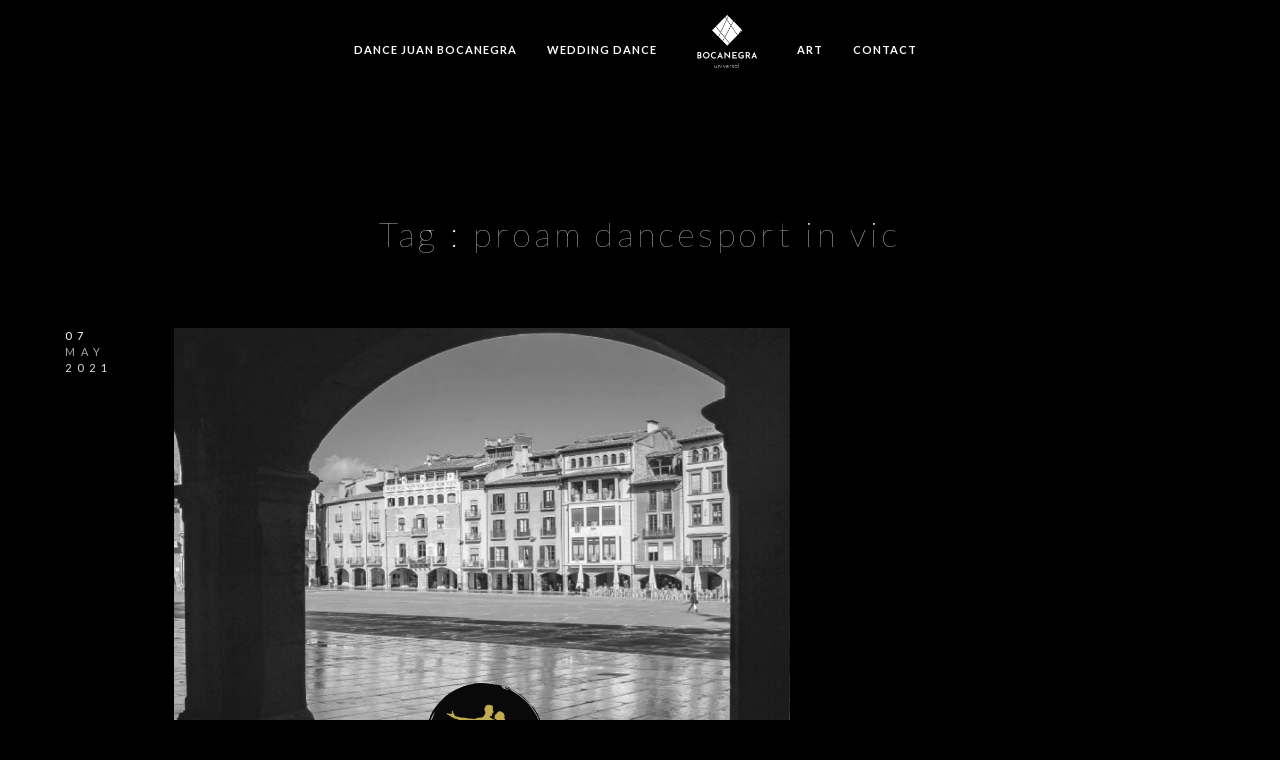

--- FILE ---
content_type: text/html; charset=UTF-8
request_url: https://www.jbocanegra.es/tag/proam-dancesport-in-vic/
body_size: 12802
content:
 
<!doctype html>
<html lang="es">
<head>
	<meta name="google-site-verification" content="FKUVjgU2aomG9Vz_sXjr6E1MSS7RGC6m8zADCHy-aGk" />
	<meta http-equiv="Content-Type" content="text/html; charset=UTF-8" />
	<meta name="viewport" content="width=device-width, initial-scale=1, maximum-scale=1" />
	<link rel="profile" href="http://gmpg.org/xfn/11" />
	<link rel="pingback" href="https://www.jbocanegra.es/xmlrpc.php" />
	<link rel="shortcut icon" href="https://www.jbocanegra.es/wp-content/uploads/2021/07/BOCANEGRA-logo-3.png" /><meta name='robots' content='index, follow, max-image-preview:large, max-snippet:-1, max-video-preview:-1' />
	<style>img:is([sizes="auto" i], [sizes^="auto," i]) { contain-intrinsic-size: 3000px 1500px }</style>
	
	<!-- This site is optimized with the Yoast SEO plugin v25.8 - https://yoast.com/wordpress/plugins/seo/ -->
	<title>proam dancesport in vic Archivos - BOCANEGRA UNIVERSAL</title>
	<link rel="canonical" href="https://www.jbocanegra.es/tag/proam-dancesport-in-vic/" />
	<meta property="og:locale" content="es_ES" />
	<meta property="og:type" content="article" />
	<meta property="og:title" content="proam dancesport in vic Archivos - BOCANEGRA UNIVERSAL" />
	<meta property="og:url" content="https://www.jbocanegra.es/tag/proam-dancesport-in-vic/" />
	<meta property="og:site_name" content="BOCANEGRA UNIVERSAL" />
	<meta property="og:image" content="https://www.jbocanegra.es/wp-content/uploads/2015/09/juan-bocanegra-facebook.jpg" />
	<meta property="og:image:width" content="1200" />
	<meta property="og:image:height" content="628" />
	<meta property="og:image:type" content="image/jpeg" />
	<meta name="twitter:card" content="summary_large_image" />
	<meta name="twitter:site" content="@BocanegraCBE" />
	<script type="application/ld+json" class="yoast-schema-graph">{"@context":"https://schema.org","@graph":[{"@type":"CollectionPage","@id":"https://www.jbocanegra.es/tag/proam-dancesport-in-vic/","url":"https://www.jbocanegra.es/tag/proam-dancesport-in-vic/","name":"proam dancesport in vic Archivos - BOCANEGRA UNIVERSAL","isPartOf":{"@id":"https://www.jbocanegra.es/#website"},"primaryImageOfPage":{"@id":"https://www.jbocanegra.es/tag/proam-dancesport-in-vic/#primaryimage"},"image":{"@id":"https://www.jbocanegra.es/tag/proam-dancesport-in-vic/#primaryimage"},"thumbnailUrl":"https://www.jbocanegra.es/wp-content/uploads/2021/05/Publicacion-grafica-cuadrada-800x800-px-10.png","breadcrumb":{"@id":"https://www.jbocanegra.es/tag/proam-dancesport-in-vic/#breadcrumb"},"inLanguage":"es"},{"@type":"ImageObject","inLanguage":"es","@id":"https://www.jbocanegra.es/tag/proam-dancesport-in-vic/#primaryimage","url":"https://www.jbocanegra.es/wp-content/uploads/2021/05/Publicacion-grafica-cuadrada-800x800-px-10.png","contentUrl":"https://www.jbocanegra.es/wp-content/uploads/2021/05/Publicacion-grafica-cuadrada-800x800-px-10.png","width":1080,"height":1080},{"@type":"BreadcrumbList","@id":"https://www.jbocanegra.es/tag/proam-dancesport-in-vic/#breadcrumb","itemListElement":[{"@type":"ListItem","position":1,"name":"Portada","item":"https://www.jbocanegra.es/"},{"@type":"ListItem","position":2,"name":"proam dancesport in vic"}]},{"@type":"WebSite","@id":"https://www.jbocanegra.es/#website","url":"https://www.jbocanegra.es/","name":"BOCANEGRA UNIVERSAL","description":"Art &amp; Lifestyle","publisher":{"@id":"https://www.jbocanegra.es/#/schema/person/0c1a0e75e725adbc2888c52e4743f1b9"},"potentialAction":[{"@type":"SearchAction","target":{"@type":"EntryPoint","urlTemplate":"https://www.jbocanegra.es/?s={search_term_string}"},"query-input":{"@type":"PropertyValueSpecification","valueRequired":true,"valueName":"search_term_string"}}],"inLanguage":"es"},{"@type":["Person","Organization"],"@id":"https://www.jbocanegra.es/#/schema/person/0c1a0e75e725adbc2888c52e4743f1b9","name":"Juan Bocanegra","image":{"@type":"ImageObject","inLanguage":"es","@id":"https://www.jbocanegra.es/#/schema/person/image/","url":"https://www.jbocanegra.es/wp-content/uploads/2016/06/logo-juan-bocanegra-login.png","contentUrl":"https://www.jbocanegra.es/wp-content/uploads/2016/06/logo-juan-bocanegra-login.png","width":228,"height":39,"caption":"Juan Bocanegra"},"logo":{"@id":"https://www.jbocanegra.es/#/schema/person/image/"}}]}</script>
	<!-- / Yoast SEO plugin. -->


<link rel='dns-prefetch' href='//js.stripe.com' />
<link rel='dns-prefetch' href='//checkout.stripe.com' />
<link rel='dns-prefetch' href='//fonts.googleapis.com' />
<link href='https://fonts.gstatic.com' crossorigin rel='preconnect' />
<link rel="alternate" type="application/rss+xml" title="BOCANEGRA UNIVERSAL &raquo; Feed" href="https://www.jbocanegra.es/feed/" />
<link rel="alternate" type="application/rss+xml" title="BOCANEGRA UNIVERSAL &raquo; Feed de los comentarios" href="https://www.jbocanegra.es/comments/feed/" />
<link rel="alternate" type="application/rss+xml" title="BOCANEGRA UNIVERSAL &raquo; Etiqueta proam dancesport in vic del feed" href="https://www.jbocanegra.es/tag/proam-dancesport-in-vic/feed/" />
<script type="text/javascript">
/* <![CDATA[ */
window._wpemojiSettings = {"baseUrl":"https:\/\/s.w.org\/images\/core\/emoji\/16.0.1\/72x72\/","ext":".png","svgUrl":"https:\/\/s.w.org\/images\/core\/emoji\/16.0.1\/svg\/","svgExt":".svg","source":{"concatemoji":"https:\/\/www.jbocanegra.es\/wp-includes\/js\/wp-emoji-release.min.js?ver=6.8.3"}};
/*! This file is auto-generated */
!function(s,n){var o,i,e;function c(e){try{var t={supportTests:e,timestamp:(new Date).valueOf()};sessionStorage.setItem(o,JSON.stringify(t))}catch(e){}}function p(e,t,n){e.clearRect(0,0,e.canvas.width,e.canvas.height),e.fillText(t,0,0);var t=new Uint32Array(e.getImageData(0,0,e.canvas.width,e.canvas.height).data),a=(e.clearRect(0,0,e.canvas.width,e.canvas.height),e.fillText(n,0,0),new Uint32Array(e.getImageData(0,0,e.canvas.width,e.canvas.height).data));return t.every(function(e,t){return e===a[t]})}function u(e,t){e.clearRect(0,0,e.canvas.width,e.canvas.height),e.fillText(t,0,0);for(var n=e.getImageData(16,16,1,1),a=0;a<n.data.length;a++)if(0!==n.data[a])return!1;return!0}function f(e,t,n,a){switch(t){case"flag":return n(e,"\ud83c\udff3\ufe0f\u200d\u26a7\ufe0f","\ud83c\udff3\ufe0f\u200b\u26a7\ufe0f")?!1:!n(e,"\ud83c\udde8\ud83c\uddf6","\ud83c\udde8\u200b\ud83c\uddf6")&&!n(e,"\ud83c\udff4\udb40\udc67\udb40\udc62\udb40\udc65\udb40\udc6e\udb40\udc67\udb40\udc7f","\ud83c\udff4\u200b\udb40\udc67\u200b\udb40\udc62\u200b\udb40\udc65\u200b\udb40\udc6e\u200b\udb40\udc67\u200b\udb40\udc7f");case"emoji":return!a(e,"\ud83e\udedf")}return!1}function g(e,t,n,a){var r="undefined"!=typeof WorkerGlobalScope&&self instanceof WorkerGlobalScope?new OffscreenCanvas(300,150):s.createElement("canvas"),o=r.getContext("2d",{willReadFrequently:!0}),i=(o.textBaseline="top",o.font="600 32px Arial",{});return e.forEach(function(e){i[e]=t(o,e,n,a)}),i}function t(e){var t=s.createElement("script");t.src=e,t.defer=!0,s.head.appendChild(t)}"undefined"!=typeof Promise&&(o="wpEmojiSettingsSupports",i=["flag","emoji"],n.supports={everything:!0,everythingExceptFlag:!0},e=new Promise(function(e){s.addEventListener("DOMContentLoaded",e,{once:!0})}),new Promise(function(t){var n=function(){try{var e=JSON.parse(sessionStorage.getItem(o));if("object"==typeof e&&"number"==typeof e.timestamp&&(new Date).valueOf()<e.timestamp+604800&&"object"==typeof e.supportTests)return e.supportTests}catch(e){}return null}();if(!n){if("undefined"!=typeof Worker&&"undefined"!=typeof OffscreenCanvas&&"undefined"!=typeof URL&&URL.createObjectURL&&"undefined"!=typeof Blob)try{var e="postMessage("+g.toString()+"("+[JSON.stringify(i),f.toString(),p.toString(),u.toString()].join(",")+"));",a=new Blob([e],{type:"text/javascript"}),r=new Worker(URL.createObjectURL(a),{name:"wpTestEmojiSupports"});return void(r.onmessage=function(e){c(n=e.data),r.terminate(),t(n)})}catch(e){}c(n=g(i,f,p,u))}t(n)}).then(function(e){for(var t in e)n.supports[t]=e[t],n.supports.everything=n.supports.everything&&n.supports[t],"flag"!==t&&(n.supports.everythingExceptFlag=n.supports.everythingExceptFlag&&n.supports[t]);n.supports.everythingExceptFlag=n.supports.everythingExceptFlag&&!n.supports.flag,n.DOMReady=!1,n.readyCallback=function(){n.DOMReady=!0}}).then(function(){return e}).then(function(){var e;n.supports.everything||(n.readyCallback(),(e=n.source||{}).concatemoji?t(e.concatemoji):e.wpemoji&&e.twemoji&&(t(e.twemoji),t(e.wpemoji)))}))}((window,document),window._wpemojiSettings);
/* ]]> */
</script>
<link rel='stylesheet' id='dashicons-css' href='https://www.jbocanegra.es/wp-includes/css/dashicons.min.css?ver=6.8.3' type='text/css' media='all' />
<link rel='stylesheet' id='menu-icons-extra-css' href='https://www.jbocanegra.es/wp-content/plugins/menu-icons/css/extra.min.css?ver=0.13.18' type='text/css' media='all' />
<style id='wp-emoji-styles-inline-css' type='text/css'>

	img.wp-smiley, img.emoji {
		display: inline !important;
		border: none !important;
		box-shadow: none !important;
		height: 1em !important;
		width: 1em !important;
		margin: 0 0.07em !important;
		vertical-align: -0.1em !important;
		background: none !important;
		padding: 0 !important;
	}
</style>
<style id='joinchat-button-style-inline-css' type='text/css'>
.wp-block-joinchat-button{border:none!important;text-align:center}.wp-block-joinchat-button figure{display:table;margin:0 auto;padding:0}.wp-block-joinchat-button figcaption{font:normal normal 400 .6em/2em var(--wp--preset--font-family--system-font,sans-serif);margin:0;padding:0}.wp-block-joinchat-button .joinchat-button__qr{background-color:#fff;border:6px solid #25d366;border-radius:30px;box-sizing:content-box;display:block;height:200px;margin:auto;overflow:hidden;padding:10px;width:200px}.wp-block-joinchat-button .joinchat-button__qr canvas,.wp-block-joinchat-button .joinchat-button__qr img{display:block;margin:auto}.wp-block-joinchat-button .joinchat-button__link{align-items:center;background-color:#25d366;border:6px solid #25d366;border-radius:30px;display:inline-flex;flex-flow:row nowrap;justify-content:center;line-height:1.25em;margin:0 auto;text-decoration:none}.wp-block-joinchat-button .joinchat-button__link:before{background:transparent var(--joinchat-ico) no-repeat center;background-size:100%;content:"";display:block;height:1.5em;margin:-.75em .75em -.75em 0;width:1.5em}.wp-block-joinchat-button figure+.joinchat-button__link{margin-top:10px}@media (orientation:landscape)and (min-height:481px),(orientation:portrait)and (min-width:481px){.wp-block-joinchat-button.joinchat-button--qr-only figure+.joinchat-button__link{display:none}}@media (max-width:480px),(orientation:landscape)and (max-height:480px){.wp-block-joinchat-button figure{display:none}}

</style>
<link rel='stylesheet' id='contact-form-7-css' href='https://www.jbocanegra.es/wp-content/plugins/contact-form-7/includes/css/styles.css?ver=6.1.1' type='text/css' media='all' />
<link rel='stylesheet' id='stripe-checkout-button-css' href='https://checkout.stripe.com/v3/checkout/button.css' type='text/css' media='all' />
<link rel='stylesheet' id='simpay-public-css' href='https://www.jbocanegra.es/wp-content/plugins/stripe/includes/core/assets/css/simpay-public.min.css?ver=4.16.1' type='text/css' media='all' />
<link rel='stylesheet' id='MainStyle-css' href='https://www.jbocanegra.es/wp-content/themes/kinetika/style.css?ver=screen' type='text/css' media='all' />
<link rel='stylesheet' id='verticalmenuCSS-css' href='https://www.jbocanegra.es/wp-content/themes/kinetika/css/verticalmenu.css?ver=6.8.3' type='text/css' media='screen' />
<link rel='stylesheet' id='videoJSCSS-css' href='https://www.jbocanegra.es/wp-content/themes/kinetika/js/videojs/video-js.css?ver=6.8.3' type='text/css' media='screen' />
<link rel='stylesheet' id='owlcarousel_css-css' href='https://www.jbocanegra.es/wp-content/themes/kinetika/css/owlcarousel/owl.carousel.css?ver=6.8.3' type='text/css' media='screen' />
<link rel='stylesheet' id='magnific_lightbox-css' href='https://www.jbocanegra.es/wp-content/themes/kinetika/css/magnific/magnific-popup.css?ver=6.8.3' type='text/css' media='screen' />
<link rel='stylesheet' id='Animations-css' href='https://www.jbocanegra.es/wp-content/themes/kinetika/css/animations.css?ver=6.8.3' type='text/css' media='screen' />
<link rel='stylesheet' id='fontAwesome-css' href='https://www.jbocanegra.es/wp-content/themes/kinetika/css/fonts/font-awesome/css/font-awesome.min.css?ver=6.8.3' type='text/css' media='screen' />
<link rel='stylesheet' id='etFonts-css' href='https://www.jbocanegra.es/wp-content/themes/kinetika/css/fonts/et-fonts/et-fonts.css?ver=6.8.3' type='text/css' media='screen' />
<link rel='stylesheet' id='featherFonts-css' href='https://www.jbocanegra.es/wp-content/themes/kinetika/css/fonts/feather-webfont/feather.css?ver=6.8.3' type='text/css' media='screen' />
<link rel='stylesheet' id='lineFonts-css' href='https://www.jbocanegra.es/wp-content/themes/kinetika/css/fonts/fontello/css/fontello.css?ver=6.8.3' type='text/css' media='screen' />
<link rel='stylesheet' id='simepleLineFont-css' href='https://www.jbocanegra.es/wp-content/themes/kinetika/css/fonts/simple-line-icons/simple-line-icons.css?ver=6.8.3' type='text/css' media='screen' />
<link rel='stylesheet' id='css_jplayer-css' href='https://www.jbocanegra.es/wp-content/themes/kinetika/css/html5player/jplayer.dark.css?ver=6.8.3' type='text/css' media='screen' />
<link rel='stylesheet' id='mtheme-ie-css' href='https://www.jbocanegra.es/wp-content/themes/kinetika/css/ie.css?ver=6.8.3' type='text/css' media='all' />
<link rel='stylesheet' id='kinetika-fonts-css' href='//fonts.googleapis.com/css?family=Lato%3A100%2C100i%2C300%2C300i%2C400%2C400i%2C700%2C700i%2C900%2C900i%7CCrimson%2BText%3A400%2C400italic%2C600%2C600italic%2C700%2C700italic%7CPT+Mono&#038;ver=1.0.0' type='text/css' media='all' />
<link rel='stylesheet' id='ResponsiveCSS-css' href='https://www.jbocanegra.es/wp-content/themes/kinetika/css/responsive.css?ver=6.8.3' type='text/css' media='screen' />
<style id='ResponsiveCSS-inline-css' type='text/css'>
.pace,.theme-is-dark .pace { background-image: url(https://www.jbocanegra.es/wp-content/uploads/2021/07/BOCANEGRA-logo-2.png); }
	.pace .pace-progress,.theme-is-dark .pace .pace-progress {
	background:#ffffff;
	background: linear-gradient(left, rgba(0,0,0,0) 0%,rgba(255,255,255,0.65) 100%);
	background: -moz-linear-gradient(left, rgba(0,0,0,0) 0%, rgba(255,255,255,0.65) 100%);
	background: -ms-linear-gradient(left, rgba(0,0,0,0) 0%,rgba(255,255,255,0.65) 100%);
	background: -o-linear-gradient(left, rgba(0,0,0,0) 0%,rgba(255,255,255,0.65) 100%);
	background: -webkit-gradient(linear, left top, right top, color-stop(0%,rgba(0,0,0,0)), color-stop(100%,rgba(255,255,255,0.65)));
	background: -webkit-linear-gradient(left, rgba(0,0,0,0) 0%,rgba(255,255,255,0.65) 100%);
	filter: progid:DXImageTransform.Microsoft.gradient( startColorstr='#ffffff', endColorstr='#ffffff',GradientType=1 );
	}
	
	.pace,.theme-is-dark .pace, .preloader-cover-screen,.theme-is-dark .preloader-cover-screen {
	background-color:#0a0101;
	}
	.logo img { width: 60px; }.stickymenu-zone.sticky-menu-activate .logo img { height:auto; width: 60px; }.logo img { top: 15px; }.vertical-logoimage { width: 300px; }.logo-mobile .logoimage { width: 60px; }.logo-mobile .logoimage { height: auto; }.grid-preloader-accent{fill:#ffffff;}.pace { background-size: 228px auto; }.grecaptcha-badge {opacity:0}
	@media only screen and (max-width: 1024px) {
		
	}
	@media only screen and (min-width: 768px) and (max-width: 959px) {
		
	}
	@media only screen and (max-width: 767px) {
		
	}
	@media only screen and (min-width: 480px) and (max-width: 767px) {
		
	}
</style>
<script type="text/javascript" src="https://www.jbocanegra.es/wp-includes/js/jquery/jquery.min.js?ver=3.7.1" id="jquery-core-js"></script>
<script type="text/javascript" src="https://www.jbocanegra.es/wp-includes/js/jquery/jquery-migrate.min.js?ver=3.4.1" id="jquery-migrate-js"></script>
<script type="text/javascript" id="jquery-js-after">
/* <![CDATA[ */
var ajax_var={"url":"https:\/\/www.jbocanegra.es\/wp-admin\/admin-ajax.php","nonce":"6cf615a4dc"};
/* ]]> */
</script>
<script type="text/javascript" src="//www.jbocanegra.es/wp-content/plugins/revslider/sr6/assets/js/rbtools.min.js?ver=6.7.29" async id="tp-tools-js"></script>
<script type="text/javascript" src="//www.jbocanegra.es/wp-content/plugins/revslider/sr6/assets/js/rs6.min.js?ver=6.7.31" async id="revmin-js"></script>
<script type="text/javascript" src="https://www.jbocanegra.es/wp-content/themes/kinetika/js/pace.min.js" id="Pace-js"></script>
<link rel="https://api.w.org/" href="https://www.jbocanegra.es/wp-json/" /><link rel="alternate" title="JSON" type="application/json" href="https://www.jbocanegra.es/wp-json/wp/v2/tags/862" /><link rel="EditURI" type="application/rsd+xml" title="RSD" href="https://www.jbocanegra.es/xmlrpc.php?rsd" />
<meta name="generator" content="WordPress 6.8.3" />
<meta name="viewport" content="width=device-width, minimum-scale=1" /><script type="text/javascript">
var mtheme_uri="https://www.jbocanegra.es/wp-content/themes/kinetika";
</script>
<meta name="generator" content="Powered by Slider Revolution 6.7.31 - responsive, Mobile-Friendly Slider Plugin for WordPress with comfortable drag and drop interface." />
<script>function setREVStartSize(e){
			//window.requestAnimationFrame(function() {
				window.RSIW = window.RSIW===undefined ? window.innerWidth : window.RSIW;
				window.RSIH = window.RSIH===undefined ? window.innerHeight : window.RSIH;
				try {
					var pw = document.getElementById(e.c).parentNode.offsetWidth,
						newh;
					pw = pw===0 || isNaN(pw) || (e.l=="fullwidth" || e.layout=="fullwidth") ? window.RSIW : pw;
					e.tabw = e.tabw===undefined ? 0 : parseInt(e.tabw);
					e.thumbw = e.thumbw===undefined ? 0 : parseInt(e.thumbw);
					e.tabh = e.tabh===undefined ? 0 : parseInt(e.tabh);
					e.thumbh = e.thumbh===undefined ? 0 : parseInt(e.thumbh);
					e.tabhide = e.tabhide===undefined ? 0 : parseInt(e.tabhide);
					e.thumbhide = e.thumbhide===undefined ? 0 : parseInt(e.thumbhide);
					e.mh = e.mh===undefined || e.mh=="" || e.mh==="auto" ? 0 : parseInt(e.mh,0);
					if(e.layout==="fullscreen" || e.l==="fullscreen")
						newh = Math.max(e.mh,window.RSIH);
					else{
						e.gw = Array.isArray(e.gw) ? e.gw : [e.gw];
						for (var i in e.rl) if (e.gw[i]===undefined || e.gw[i]===0) e.gw[i] = e.gw[i-1];
						e.gh = e.el===undefined || e.el==="" || (Array.isArray(e.el) && e.el.length==0)? e.gh : e.el;
						e.gh = Array.isArray(e.gh) ? e.gh : [e.gh];
						for (var i in e.rl) if (e.gh[i]===undefined || e.gh[i]===0) e.gh[i] = e.gh[i-1];
											
						var nl = new Array(e.rl.length),
							ix = 0,
							sl;
						e.tabw = e.tabhide>=pw ? 0 : e.tabw;
						e.thumbw = e.thumbhide>=pw ? 0 : e.thumbw;
						e.tabh = e.tabhide>=pw ? 0 : e.tabh;
						e.thumbh = e.thumbhide>=pw ? 0 : e.thumbh;
						for (var i in e.rl) nl[i] = e.rl[i]<window.RSIW ? 0 : e.rl[i];
						sl = nl[0];
						for (var i in nl) if (sl>nl[i] && nl[i]>0) { sl = nl[i]; ix=i;}
						var m = pw>(e.gw[ix]+e.tabw+e.thumbw) ? 1 : (pw-(e.tabw+e.thumbw)) / (e.gw[ix]);
						newh =  (e.gh[ix] * m) + (e.tabh + e.thumbh);
					}
					var el = document.getElementById(e.c);
					if (el!==null && el) el.style.height = newh+"px";
					el = document.getElementById(e.c+"_wrapper");
					if (el!==null && el) {
						el.style.height = newh+"px";
						el.style.display = "block";
					}
				} catch(e){
					console.log("Failure at Presize of Slider:" + e)
				}
			//});
		  };</script>
		<style type="text/css" id="wp-custom-css">
			.post-single-tags { display: none; }		</style>
		</head>
<body class="archive tag tag-proam-dancesport-in-vic tag-862 wp-theme-kinetika single-author theme-is-dark middle-logo page-is-not-fullscreen theme-fullwidth body-dashboard-push footer-is-on">
<div class="preloader-cover-screen"></div><div class="responsive-menu-wrap">
	<span class="mobile-menu-icon"><i class="mobile-menu-icon-toggle feather-icon-menu"></i></span>
	<div class="mobile-menu-toggle">
				<div class="logo-mobile">
						<a href="https://www.jbocanegra.es/"><img class="logoimage" src="https://www.jbocanegra.es/wp-content/uploads/2021/07/BOCANEGRA-logo-1-2.png" alt="logo" /></a>				</div>
	</div>
</div>
<div class="responsive-mobile-menu">
		<div class="mobile-wpml-lang-selector-wrap">
			</div>
		<div class="mobile-social-header">				
	<div class="footer-column"></div>	</div>
	<form method="get" id="mobile-searchform" action="https://www.jbocanegra.es/">
<input type="text" value="" name="s" id="ms" class="right" />
<button id="mobile-searchbutton" title="Search" type="submit"><i class="feather-icon-search"></i></button>
</form>	<nav>
	<ul id="menu-onepage" class="mtree"><li id="menu-item-10333" class="menu-item menu-item-type-post_type menu-item-object-page menu-item-has-children menu-item-10333"><a href="https://www.jbocanegra.es/dance-barcelona-juan-bocanegra/">DANCE JUAN BOCANEGRA</a>
<ul class="sub-menu">
	<li id="menu-item-10456" class="menu-item menu-item-type-post_type menu-item-object-page menu-item-10456"><a href="https://www.jbocanegra.es/inicio/">Nosotros</a></li>
	<li id="menu-item-8912" class="menu-item menu-item-type-custom menu-item-object-custom menu-item-has-children menu-item-8912"><a href="/#dónde">Dónde</a>
	<ul class="sub-menu">
		<li id="menu-item-9463" class="menu-item menu-item-type-post_type menu-item-object-post menu-item-9463"><a href="https://www.jbocanegra.es/cursos-de-baile-en-sant-vicenc-dels-horts/">Sant Vicenç dels Horts</a></li>
		<li id="menu-item-9461" class="menu-item menu-item-type-post_type menu-item-object-post menu-item-has-children menu-item-9461"><a href="https://www.jbocanegra.es/cursos-de-baile-en-barcelona/">Barcelona</a>
		<ul class="sub-menu">
			<li id="menu-item-9462" class="menu-item menu-item-type-post_type menu-item-object-post menu-item-9462"><a href="https://www.jbocanegra.es/cursos-de-baile-sarria-sant-gervasi/">Sarrià · Sant Gervasi</a></li>
		</ul>
</li>
		<li id="menu-item-9858" class="menu-item menu-item-type-post_type menu-item-object-post menu-item-9858"><a href="https://www.jbocanegra.es/cursos-de-baile-en-madrid/">Madrid</a></li>
		<li id="menu-item-9891" class="menu-item menu-item-type-post_type menu-item-object-post menu-item-9891"><a href="https://www.jbocanegra.es/baile-nupcial-en-tarragona/">Tarragona</a></li>
		<li id="menu-item-9468" class="menu-item menu-item-type-post_type menu-item-object-post menu-item-9468"><a href="https://www.jbocanegra.es/cursos-de-baile-en-ibiza/">Ibiza</a></li>
		<li id="menu-item-9645" class="menu-item menu-item-type-post_type menu-item-object-post menu-item-9645"><a href="https://www.jbocanegra.es/esplugues/">Esplugues</a></li>
		<li id="menu-item-9764" class="menu-item menu-item-type-post_type menu-item-object-post menu-item-9764"><a href="https://www.jbocanegra.es/cursos-de-baile-en-gava/">Gavá</a></li>
		<li id="menu-item-9791" class="menu-item menu-item-type-post_type menu-item-object-post menu-item-9791"><a href="https://www.jbocanegra.es/cursos-de-ball-a-vic/">Vic</a></li>
		<li id="menu-item-9464" class="menu-item menu-item-type-post_type menu-item-object-post menu-item-9464"><a href="https://www.jbocanegra.es/cursos-de-baile-en-sant-cugat-del-valles/">Sant Cugat del Vallès</a></li>
		<li id="menu-item-9778" class="menu-item menu-item-type-post_type menu-item-object-post menu-item-9778"><a href="https://www.jbocanegra.es/cursos-de-baile-en-sitges/">Sitges</a></li>
		<li id="menu-item-9457" class="menu-item menu-item-type-post_type menu-item-object-post menu-item-9457"><a href="https://www.jbocanegra.es/cursos-de-baile-en-molins-de-rei/">Molins de Rei</a></li>
		<li id="menu-item-9459" class="menu-item menu-item-type-post_type menu-item-object-post menu-item-9459"><a href="https://www.jbocanegra.es/cursos-de-baile-en-sant-just-desvern/">Sant Just Desvern</a></li>
		<li id="menu-item-9626" class="menu-item menu-item-type-post_type menu-item-object-post menu-item-9626"><a href="https://www.jbocanegra.es/cursos-de-baile-en-marbella/">Marbella</a></li>
	</ul>
</li>
	<li id="menu-item-8911" class="menu-item menu-item-type-custom menu-item-object-custom menu-item-has-children menu-item-8911"><a href="/#cursos">Cursos</a>
	<ul class="sub-menu">
		<li id="menu-item-9562" class="menu-item menu-item-type-post_type menu-item-object-page menu-item-9562"><a href="https://www.jbocanegra.es/bailes-de-salon/">Bailes de Salón</a></li>
		<li id="menu-item-9561" class="menu-item menu-item-type-post_type menu-item-object-page menu-item-9561"><a href="https://www.jbocanegra.es/salsa-bachata/">Salsa y Bachata</a></li>
		<li id="menu-item-9557" class="menu-item menu-item-type-post_type menu-item-object-page menu-item-9557"><a href="https://www.jbocanegra.es/clases-proam-barcelona/">Pro-Am</a></li>
		<li id="menu-item-9559" class="menu-item menu-item-type-post_type menu-item-object-page menu-item-9559"><a href="https://www.jbocanegra.es/baile-en-linea/">Baile en Línea</a></li>
		<li id="menu-item-9560" class="menu-item menu-item-type-post_type menu-item-object-page menu-item-9560"><a href="https://www.jbocanegra.es/baile-deportivo/">Baile Deportivo</a></li>
	</ul>
</li>
</ul>
</li>
<li id="menu-item-10472" class="menu-item menu-item-type-post_type menu-item-object-page menu-item-has-children menu-item-10472"><a href="https://www.jbocanegra.es/thedayofyourlife/">WEDDING DANCE</a>
<ul class="sub-menu">
	<li id="menu-item-9558" class="menu-item menu-item-type-post_type menu-item-object-page menu-item-9558"><a href="https://www.jbocanegra.es/baile-para-bodas/">Baile Nupcial</a></li>
	<li id="menu-item-10267" class="menu-item menu-item-type-post_type menu-item-object-page menu-item-has-children menu-item-10267"><a href="https://www.jbocanegra.es/wedding-dance-bocanegra-universal/">Wedding Dance Experience</a>
	<ul class="sub-menu">
		<li id="menu-item-10318" class="menu-item menu-item-type-post_type menu-item-object-post menu-item-10318"><a href="https://www.jbocanegra.es/wedding-dance-experience-in-barcelona/">Barcelona</a></li>
		<li id="menu-item-10319" class="menu-item menu-item-type-post_type menu-item-object-post menu-item-10319"><a href="https://www.jbocanegra.es/wedding-dance-lessons-in-geneva-switzerland/">Geneva</a></li>
		<li id="menu-item-10322" class="menu-item menu-item-type-post_type menu-item-object-post menu-item-10322"><a href="https://www.jbocanegra.es/wedding-dance-lessons-in-belgravia-london/">London</a></li>
		<li id="menu-item-10657" class="menu-item menu-item-type-post_type menu-item-object-post menu-item-10657"><a href="https://www.jbocanegra.es/wedding-dance-experience-in-new-york/">New York</a></li>
		<li id="menu-item-10317" class="menu-item menu-item-type-post_type menu-item-object-post menu-item-10317"><a href="https://www.jbocanegra.es/wedding-dance-lessons-in-paris/">Paris</a></li>
		<li id="menu-item-10321" class="menu-item menu-item-type-post_type menu-item-object-post menu-item-10321"><a href="https://www.jbocanegra.es/wedding-dance-lessons-in-monte-carlo-monaco/">Monaco</a></li>
		<li id="menu-item-10315" class="menu-item menu-item-type-post_type menu-item-object-post menu-item-10315"><a href="https://www.jbocanegra.es/wedding-dance-lessons-in-zurich-canton-of-zug-and-geneva/">Zurich</a></li>
		<li id="menu-item-10314" class="menu-item menu-item-type-post_type menu-item-object-post menu-item-10314"><a href="https://www.jbocanegra.es/wedding-dance-in-deep-water-bay-the-peak-hong-kong/">Hong Kong</a></li>
		<li id="menu-item-10316" class="menu-item menu-item-type-post_type menu-item-object-post menu-item-10316"><a href="https://www.jbocanegra.es/wedding-dance-lessons-in-abu-dhabi/">Abu Dhabi</a></li>
		<li id="menu-item-10320" class="menu-item menu-item-type-post_type menu-item-object-post menu-item-10320"><a href="https://www.jbocanegra.es/wedding-dance-lessons-in-dubai/">Dubai</a></li>
	</ul>
</li>
</ul>
</li>
<li id="menu-item-10787" class="menu-item menu-item-type-post_type menu-item-object-page menu-item-has-children menu-item-10787"><a href="https://www.jbocanegra.es/art/">ART</a>
<ul class="sub-menu">
	<li id="menu-item-10457" class="menu-item menu-item-type-post_type menu-item-object-page menu-item-10457"><a href="https://www.jbocanegra.es/paintings/">Paintings</a></li>
</ul>
</li>
<li id="menu-item-10813" class="menu-item menu-item-type-post_type menu-item-object-page menu-item-10813"><a href="https://www.jbocanegra.es/contacto/">CONTACT</a></li>
</ul>	</nav>
	<div class="cleafix"></div>
</div>	<div class="stickymenu-zone outer-wrap">
		<div class="outer-header-wrap clearfix">
			<nav>
				<div class="mainmenu-navigation">
						<div class="header-logo-section"><div class="logo"><a href="https://www.jbocanegra.es/"><img class="logo-theme-main" src="https://www.jbocanegra.es/wp-content/uploads/2021/07/BOCANEGRA-logo-1-2.png" alt="logo" /></a></div></div>								<div class="homemenu">
							<ul id="menu-onepage-1" class="sf-menu mtheme-left-menu"><li class="menu-item menu-item-type-post_type menu-item-object-page menu-item-has-children menu-item-10333"><a href="https://www.jbocanegra.es/dance-barcelona-juan-bocanegra/">DANCE JUAN BOCANEGRA</a>
<ul class="sub-menu">
	<li class="menu-item menu-item-type-post_type menu-item-object-page menu-item-10456"><a href="https://www.jbocanegra.es/inicio/">Nosotros</a></li>
	<li class="menu-item menu-item-type-custom menu-item-object-custom menu-item-has-children menu-item-8912"><a href="/#dónde">Dónde</a>
	<ul class="sub-menu">
		<li class="menu-item menu-item-type-post_type menu-item-object-post menu-item-9463"><a href="https://www.jbocanegra.es/cursos-de-baile-en-sant-vicenc-dels-horts/">Sant Vicenç dels Horts</a></li>
		<li class="menu-item menu-item-type-post_type menu-item-object-post menu-item-has-children menu-item-9461"><a href="https://www.jbocanegra.es/cursos-de-baile-en-barcelona/">Barcelona</a>
		<ul class="sub-menu">
			<li class="menu-item menu-item-type-post_type menu-item-object-post menu-item-9462"><a href="https://www.jbocanegra.es/cursos-de-baile-sarria-sant-gervasi/">Sarrià · Sant Gervasi</a></li>
		</ul>
</li>
		<li class="menu-item menu-item-type-post_type menu-item-object-post menu-item-9858"><a href="https://www.jbocanegra.es/cursos-de-baile-en-madrid/">Madrid</a></li>
		<li class="menu-item menu-item-type-post_type menu-item-object-post menu-item-9891"><a href="https://www.jbocanegra.es/baile-nupcial-en-tarragona/">Tarragona</a></li>
		<li class="menu-item menu-item-type-post_type menu-item-object-post menu-item-9468"><a href="https://www.jbocanegra.es/cursos-de-baile-en-ibiza/">Ibiza</a></li>
		<li class="menu-item menu-item-type-post_type menu-item-object-post menu-item-9645"><a href="https://www.jbocanegra.es/esplugues/">Esplugues</a></li>
		<li class="menu-item menu-item-type-post_type menu-item-object-post menu-item-9764"><a href="https://www.jbocanegra.es/cursos-de-baile-en-gava/">Gavá</a></li>
		<li class="menu-item menu-item-type-post_type menu-item-object-post menu-item-9791"><a href="https://www.jbocanegra.es/cursos-de-ball-a-vic/">Vic</a></li>
		<li class="menu-item menu-item-type-post_type menu-item-object-post menu-item-9464"><a href="https://www.jbocanegra.es/cursos-de-baile-en-sant-cugat-del-valles/">Sant Cugat del Vallès</a></li>
		<li class="menu-item menu-item-type-post_type menu-item-object-post menu-item-9778"><a href="https://www.jbocanegra.es/cursos-de-baile-en-sitges/">Sitges</a></li>
		<li class="menu-item menu-item-type-post_type menu-item-object-post menu-item-9457"><a href="https://www.jbocanegra.es/cursos-de-baile-en-molins-de-rei/">Molins de Rei</a></li>
		<li class="menu-item menu-item-type-post_type menu-item-object-post menu-item-9459"><a href="https://www.jbocanegra.es/cursos-de-baile-en-sant-just-desvern/">Sant Just Desvern</a></li>
		<li class="menu-item menu-item-type-post_type menu-item-object-post menu-item-9626"><a href="https://www.jbocanegra.es/cursos-de-baile-en-marbella/">Marbella</a></li>
	</ul>
</li>
	<li class="menu-item menu-item-type-custom menu-item-object-custom menu-item-has-children menu-item-8911"><a href="/#cursos">Cursos</a>
	<ul class="sub-menu">
		<li class="menu-item menu-item-type-post_type menu-item-object-page menu-item-9562"><a href="https://www.jbocanegra.es/bailes-de-salon/">Bailes de Salón</a></li>
		<li class="menu-item menu-item-type-post_type menu-item-object-page menu-item-9561"><a href="https://www.jbocanegra.es/salsa-bachata/">Salsa y Bachata</a></li>
		<li class="menu-item menu-item-type-post_type menu-item-object-page menu-item-9557"><a href="https://www.jbocanegra.es/clases-proam-barcelona/">Pro-Am</a></li>
		<li class="menu-item menu-item-type-post_type menu-item-object-page menu-item-9559"><a href="https://www.jbocanegra.es/baile-en-linea/">Baile en Línea</a></li>
		<li class="menu-item menu-item-type-post_type menu-item-object-page menu-item-9560"><a href="https://www.jbocanegra.es/baile-deportivo/">Baile Deportivo</a></li>
	</ul>
</li>
</ul>
</li>
<li class="menu-item menu-item-type-post_type menu-item-object-page menu-item-has-children menu-item-10472"><a href="https://www.jbocanegra.es/thedayofyourlife/">WEDDING DANCE</a>
<ul class="sub-menu">
	<li class="menu-item menu-item-type-post_type menu-item-object-page menu-item-9558"><a href="https://www.jbocanegra.es/baile-para-bodas/">Baile Nupcial</a></li>
	<li class="menu-item menu-item-type-post_type menu-item-object-page menu-item-has-children menu-item-10267"><a href="https://www.jbocanegra.es/wedding-dance-bocanegra-universal/">Wedding Dance Experience</a>
	<ul class="sub-menu">
		<li class="menu-item menu-item-type-post_type menu-item-object-post menu-item-10318"><a href="https://www.jbocanegra.es/wedding-dance-experience-in-barcelona/">Barcelona</a></li>
		<li class="menu-item menu-item-type-post_type menu-item-object-post menu-item-10319"><a href="https://www.jbocanegra.es/wedding-dance-lessons-in-geneva-switzerland/">Geneva</a></li>
		<li class="menu-item menu-item-type-post_type menu-item-object-post menu-item-10322"><a href="https://www.jbocanegra.es/wedding-dance-lessons-in-belgravia-london/">London</a></li>
		<li class="menu-item menu-item-type-post_type menu-item-object-post menu-item-10657"><a href="https://www.jbocanegra.es/wedding-dance-experience-in-new-york/">New York</a></li>
		<li class="menu-item menu-item-type-post_type menu-item-object-post menu-item-10317"><a href="https://www.jbocanegra.es/wedding-dance-lessons-in-paris/">Paris</a></li>
		<li class="menu-item menu-item-type-post_type menu-item-object-post menu-item-10321"><a href="https://www.jbocanegra.es/wedding-dance-lessons-in-monte-carlo-monaco/">Monaco</a></li>
		<li class="menu-item menu-item-type-post_type menu-item-object-post menu-item-10315"><a href="https://www.jbocanegra.es/wedding-dance-lessons-in-zurich-canton-of-zug-and-geneva/">Zurich</a></li>
		<li class="menu-item menu-item-type-post_type menu-item-object-post menu-item-10314"><a href="https://www.jbocanegra.es/wedding-dance-in-deep-water-bay-the-peak-hong-kong/">Hong Kong</a></li>
		<li class="menu-item menu-item-type-post_type menu-item-object-post menu-item-10316"><a href="https://www.jbocanegra.es/wedding-dance-lessons-in-abu-dhabi/">Abu Dhabi</a></li>
		<li class="menu-item menu-item-type-post_type menu-item-object-post menu-item-10320"><a href="https://www.jbocanegra.es/wedding-dance-lessons-in-dubai/">Dubai</a></li>
	</ul>
</li>
</ul>
</li>
<li class="menu-item menu-item-type-post_type menu-item-object-page menu-item-has-children menu-item-10787"><a href="https://www.jbocanegra.es/art/">ART</a>
<ul class="sub-menu">
	<li class="menu-item menu-item-type-post_type menu-item-object-page menu-item-10457"><a href="https://www.jbocanegra.es/paintings/">Paintings</a></li>
</ul>
</li>
<li class="menu-item menu-item-type-post_type menu-item-object-page menu-item-10813"><a href="https://www.jbocanegra.es/contacto/">CONTACT</a></li>
</ul>							</div>
											</div>
			</nav>
		</div>
	</div>
		<div class="wpml-lang-selector-wrap">
			</div>
	<div id="home" class="container-wrapper container-fullwidth"><div class="title-container-outer-wrap">
	<div class="title-container-wrap">
	<div class="title-container clearfix">
						<div class="entry-title">
			<h1 class="entry-title">
										Tag : <span>proam dancesport in vic</span>						</h1>
		</div>
			</div>
	</div>
</div><div class="container clearfix"><div class="contents-wrap float-left two-column">

	<div class="topseperator entry-wrapper post-standard-wrapper clearfix">
<div class="blog-details-section">
	<div class="blog-details-section-inner">
		<span class="the-day">07</span>
		<span class="the-month">May</span>
		<span class="the-year">2021</span>
	</div>
</div>
<div class="blog-content-section">
<div id="post-9788" class="post-9788 post type-post status-publish format-standard has-post-thumbnail hentry category-sin-categoria tag-aprender-a-bailar-bachata-en-vic tag-aprender-a-bailar-bailes-de-salon-en-vic tag-aprender-a-bailar-en-vic tag-aprender-a-bailar-salsa-en-vic tag-aprender-a-bailar-tango-en-vic tag-aprender-baile-de-boda-en-vic tag-aprender-baile-de-novios-en-vic tag-baila-boda-en-vic tag-baila-en-vic tag-baile-boda-en-vic tag-baile-deportivo-en-vic tag-baile-en-pareja-en-vic tag-baile-novios-en-vic tag-baile-nupcial-en-vic tag-bailes-de-salon-en-vic tag-ball-de-boda-a-vic tag-ball-de-casament-a-vic tag-ball-de-nuvis-a-vic tag-ball-en-parella-a-vic tag-ball-nupcial-a-vic tag-ball-per-a-nuvis-a-vic tag-ballroom-dance-in-vic tag-centros-de-baile-en-vic tag-clases-de-bachata-en-vic tag-clases-de-baile-a-domicilio-en-vic tag-clases-de-baile-en-vic tag-clases-de-bailes-de-salon-en-vic tag-clases-de-salsa-en-vic tag-clases-de-tango-en-vic tag-clases-particulares-de-bachata-en-vic tag-clases-particulares-de-baile-en-vic tag-clases-particulares-de-bailes-de-salon-en-vic tag-clases-particulares-de-salsa-en-vic tag-clases-particulares-de-tango-en-vic tag-clases-particulares-proam-en-vic tag-clases-privadas-de-baile-en-vic tag-coreografia-para-novios-en-vic tag-curs-de-balls-de-salo-a-vic tag-curs-de-batxata-a-vic tag-curs-de-salsa-a-vic tag-curs-de-tango-a-vic tag-cursos-de-baile-a-domicilio-en-vic tag-cursos-de-baile-en-vic tag-cursos-de-ball-a-domicili-a-vic tag-cursos-de-ball-a-vic tag-dance-lessons-in-vic tag-dance-school-in-vic tag-dance-studio-in-vic tag-dancesport-in-vic tag-el-baile-de-mi-boda-en-vic tag-escuela-de-baile-en-en-vic tag-escuela-de-danza-en-vic tag-intensiu-de-ball-a-vic tag-intensivo-de-bachata-en-vic tag-intensivo-de-baile-en-vic tag-intensivo-de-salsa-en-vic tag-intensivo-de-tango-en-vic tag-learn-to-dance-in-vic tag-particulares-de-baile-en-vic tag-proam-ballroom-in-vic tag-proam-dance-in-vic tag-proam-dancesport-in-vic tag-proam-dancestudio-in-vic tag-profesor-particular-de-bachata-en-vic tag-profesor-particular-de-baile-deportivo-en-vic tag-profesor-particular-de-baile-en-vic tag-profesor-particular-de-baile-proam-en-vic tag-profesor-particular-de-bailes-de-salon-en-vic tag-profesor-particular-de-salsa-en-vic tag-profesor-particular-de-tango-en-vic tag-salsa-bachata-en-vic tag-wedding-dance-vic">
<div class="post-format-media"><a class="postsummaryimage" href="https://www.jbocanegra.es/cursos-de-ball-a-vic/"><img src="https://www.jbocanegra.es/wp-content/uploads/2021/05/Publicacion-grafica-cuadrada-800x800-px-10.png" alt="" /></a></div><div class="entry-content postformat_contents clearfix">
		<div class="entry-post-title">
		<h2>
		<a class="postformat_standard" href="https://www.jbocanegra.es/cursos-de-ball-a-vic/" title="Permalink to Cursos de ball a Vic" rel="bookmark">Cursos de ball a Vic</a>
		</h2>
		</div>
		<p>Dance Barcelona · Juan Bocanegra ofereix els seus serveis a Vic, el municipi de Vic és la capital de la comarca d&#8217;Osona, província de Barcelona. Situada a uns 70 quilòmetres de Barcelona i del Pirineu. Vic és una ciutat universitària amb un complex per a les arts escèniques i els estudis musicals, i amb nombroses entitats que li aporten una gran vitalitat cultural. El nostre centre ha organitzat un curs de ball, per a tots aquells que vulguin descobrir l&#8217;apassionant [&hellip;]</p>
<div class="button-blog-continue">
	<a href="https://www.jbocanegra.es/cursos-de-ball-a-vic/">
		<div class="mtheme-button animated pulse animation-action">Continúa leyendo</div>
	</a>
</div></div>
<div class="postsummarywrap">

	<div class="datecomment clearfix">
					<i class="feather-icon-paper"></i>
		<span class="post-meta-category">
			<a href="https://www.jbocanegra.es/category/sin-categoria/" rel="category tag">Sin categoría</a>		</span>
				<span class="post-single-meta">
						<span class="post-meta-comment">
			<i class="feather-icon-speech-bubble"></i>
			<a href="https://www.jbocanegra.es/cursos-de-ball-a-vic/#respond">0</a>			</span>
					</span>
	</div>
</div></div></div>
</div><div class="clearfix"></div>
<!-- ADD Custom Numbered Pagination code. -->
</div>

<div id="sidebar" class="sidebar-wrap sidebar-float-right">
		<div class="sidebar clearfix">
			<!-- begin Dynamic Sidebar -->
							</div>
</div>
<div class="contentclearfix clearfix"></div>
</div>
<footer>
<div id="goto-top" title="top of page"><i class="fa fa-chevron-up"></i></div>
	<div class="footer-container-wrap clearfix">
		<div class="footer-container clearfix">
			<div id="footer" class="sidebar widgetized clearfix">
				<div class="footer-column"><div class="sidebar-widget"><aside id="text-2" class="widget widget_text">			<div class="textwidget"><img src="https://www.jbocanegra.es/wp-content/uploads/2021/10/logo-pequeno-blanco-universal.png" /></div>
		</aside></div><div class="sidebar-widget"><aside id="contact_details-2" class="widget mtheme_contact_widget"><h3>CONTACT US · CONTACTA CON NOSOTROS</h3>			<ul class="contact_address_block">
			<li class="about_info">Contact us and enjoy our services · Llámanos o escríbenos para informarte sobre nuestros servicios</li>			<li><span class="contact_name">BOCANEGRA UNIVERSAL</span></li>						<li>
									</li>
			
			<li><span class="contact_phone">+34 697 285 331</span></li>						<li><span class="contact_email"><a href="mailto:&#105;&#110;&#102;&#111;&#64;jbocanegr&#97;&#46;e&#115;">&#105;nfo&#64;&#106;b&#111;can&#101;&#103;ra.&#101;&#115;</a></span></li>			</ul>
		</aside></div><div class="sidebar-widget"><aside id="msocial-widget-2" class="widget MSocial_Widget"><div class="social-header-wrap"><ul>				<li class="social-icon">
				<a class="ntips" title="Facebook" href="https://www.facebook.com/bocanegrauniversal"  target="_blank">
					<i class="fa fa-facebook"></i>
				</a>
				</li>
								<li class="social-icon">
				<a class="ntips" title="Twitter" href="https://twitter.com/dancebocanegra"  target="_blank">
					<i class="fa fa-twitter"></i>
				</a>
				</li>
								<li class="social-icon">
				<a class="ntips" title="Instagram" href="https://www.instagram.com/bocanegra_universal"  target="_blank">
					<i class="fa fa-instagram"></i>
				</a>
				</li>
				</ul></div></aside></div></div>			</div>	
		</div>
	</div>
	<div id="copyright">&copy; 2026 Juan Bocanegra · <a href="/aviso-legal/" title="Aviso legal y política de privacidad">Aviso legal</a> · <a href="/informacion-sobre-cookies/" title="Información sobre Cookies">Información sobre cookies</a>.</div></footer>
</div>
		<script>
			window.RS_MODULES = window.RS_MODULES || {};
			window.RS_MODULES.modules = window.RS_MODULES.modules || {};
			window.RS_MODULES.waiting = window.RS_MODULES.waiting || [];
			window.RS_MODULES.defered = false;
			window.RS_MODULES.moduleWaiting = window.RS_MODULES.moduleWaiting || {};
			window.RS_MODULES.type = 'compiled';
		</script>
		<script type="speculationrules">
{"prefetch":[{"source":"document","where":{"and":[{"href_matches":"\/*"},{"not":{"href_matches":["\/wp-*.php","\/wp-admin\/*","\/wp-content\/uploads\/*","\/wp-content\/*","\/wp-content\/plugins\/*","\/wp-content\/themes\/kinetika\/*","\/*\\?(.+)"]}},{"not":{"selector_matches":"a[rel~=\"nofollow\"]"}},{"not":{"selector_matches":".no-prefetch, .no-prefetch a"}}]},"eagerness":"conservative"}]}
</script>

<div class="joinchat joinchat--left joinchat--btn" data-settings='{"telephone":"34697285331","mobile_only":false,"button_delay":3,"whatsapp_web":false,"qr":false,"message_views":2,"message_delay":10,"message_badge":false,"message_send":"","message_hash":""}' hidden aria-hidden="false">
	<div class="joinchat__button" role="button" tabindex="0">
							</div>
			</div>
<link rel='stylesheet' id='joinchat-css' href='https://www.jbocanegra.es/wp-content/plugins/creame-whatsapp-me/public/css/joinchat-btn.min.css?ver=6.0.7' type='text/css' media='all' />
<style id='joinchat-inline-css' type='text/css'>
.joinchat{--ch:142;--cs:70%;--cl:49%;--bw:1}
</style>
<link rel='stylesheet' id='rs-plugin-settings-css' href='//www.jbocanegra.es/wp-content/plugins/revslider/sr6/assets/css/rs6.css?ver=6.7.31' type='text/css' media='all' />
<style id='rs-plugin-settings-inline-css' type='text/css'>
#rs-demo-id {}
</style>
<script type="text/javascript" src="https://www.jbocanegra.es/wp-includes/js/dist/hooks.min.js?ver=4d63a3d491d11ffd8ac6" id="wp-hooks-js"></script>
<script type="text/javascript" src="https://www.jbocanegra.es/wp-includes/js/dist/i18n.min.js?ver=5e580eb46a90c2b997e6" id="wp-i18n-js"></script>
<script type="text/javascript" id="wp-i18n-js-after">
/* <![CDATA[ */
wp.i18n.setLocaleData( { 'text direction\u0004ltr': [ 'ltr' ] } );
/* ]]> */
</script>
<script type="text/javascript" src="https://www.jbocanegra.es/wp-content/plugins/contact-form-7/includes/swv/js/index.js?ver=6.1.1" id="swv-js"></script>
<script type="text/javascript" id="contact-form-7-js-translations">
/* <![CDATA[ */
( function( domain, translations ) {
	var localeData = translations.locale_data[ domain ] || translations.locale_data.messages;
	localeData[""].domain = domain;
	wp.i18n.setLocaleData( localeData, domain );
} )( "contact-form-7", {"translation-revision-date":"2025-08-05 09:20:42+0000","generator":"GlotPress\/4.0.1","domain":"messages","locale_data":{"messages":{"":{"domain":"messages","plural-forms":"nplurals=2; plural=n != 1;","lang":"es"},"This contact form is placed in the wrong place.":["Este formulario de contacto est\u00e1 situado en el lugar incorrecto."],"Error:":["Error:"]}},"comment":{"reference":"includes\/js\/index.js"}} );
/* ]]> */
</script>
<script type="text/javascript" id="contact-form-7-js-before">
/* <![CDATA[ */
var wpcf7 = {
    "api": {
        "root": "https:\/\/www.jbocanegra.es\/wp-json\/",
        "namespace": "contact-form-7\/v1"
    }
};
/* ]]> */
</script>
<script type="text/javascript" src="https://www.jbocanegra.es/wp-content/plugins/contact-form-7/includes/js/index.js?ver=6.1.1" id="contact-form-7-js"></script>
<script type="text/javascript" src="https://js.stripe.com/v3/" id="sandhills-stripe-js-v3-js"></script>
<script type="text/javascript" src="https://www.jbocanegra.es/wp-content/plugins/stripe/includes/core/assets/js/vendor/accounting.min.js?ver=4.16.1" id="simpay-accounting-js"></script>
<script type="text/javascript" id="simpay-shared-js-extra">
/* <![CDATA[ */
var spGeneral = {"strings":{"currency":"EUR","currencySymbol":"\u20ac","currencyPosition":"right","decimalSeparator":",","thousandSeparator":".","ajaxurl":"https:\/\/www.jbocanegra.es\/wp-admin\/admin-ajax.php","wpJsonUrl":"https:\/\/www.jbocanegra.es\/wp-json\/","customAmountLabel":"desde %s","recurringIntervals":{"day":["d\u00eda","d\u00edas"],"week":["semana","semanas"],"month":["mes","meses"],"year":["a\u00f1o","a\u00f1os"]},"recurringIntervalDisplay":"%1$s cada %2$s %3$s","recurringIntervalDisplayLimitedDiscount":"%1$s cada %2$s %3$s durante %4$s meses y luego %5$s","recurringIntervalDisplayAutomaticTaxDiscount":"%1$s cada %2$s %3$s hasta que caduque el cup\u00f3n","recurringIntervalDisplayInvoiceLimit":"%1$d pagos de %2$s cada %3$s %4$s","recurringIntervalDisplayInvoiceLimitWithCoupon":"%1$d pagos de %2$s (durante la duraci\u00f3n del cup\u00f3n) cada %3$s %4$s","addressRequired":"Introduce la direcci\u00f3n para calcular","addressInvalid":"Introduce una direcci\u00f3n v\u00e1lida"},"booleans":{"isTestMode":false,"isZeroDecimal":false,"scriptDebug":false},"i18n":{"mediaTitle":"Insertar medios","mediaButtonText":"Usar la imagen"},"integers":{"decimalPlaces":2,"minAmount":1}};
var spGeneral = {"strings":{"currency":"EUR","currencySymbol":"\u20ac","currencyPosition":"right","decimalSeparator":",","thousandSeparator":".","ajaxurl":"https:\/\/www.jbocanegra.es\/wp-admin\/admin-ajax.php","wpJsonUrl":"https:\/\/www.jbocanegra.es\/wp-json\/","customAmountLabel":"desde %s","recurringIntervals":{"day":["d\u00eda","d\u00edas"],"week":["semana","semanas"],"month":["mes","meses"],"year":["a\u00f1o","a\u00f1os"]},"recurringIntervalDisplay":"%1$s cada %2$s %3$s","recurringIntervalDisplayLimitedDiscount":"%1$s cada %2$s %3$s durante %4$s meses y luego %5$s","recurringIntervalDisplayAutomaticTaxDiscount":"%1$s cada %2$s %3$s hasta que caduque el cup\u00f3n","recurringIntervalDisplayInvoiceLimit":"%1$d pagos de %2$s cada %3$s %4$s","recurringIntervalDisplayInvoiceLimitWithCoupon":"%1$d pagos de %2$s (durante la duraci\u00f3n del cup\u00f3n) cada %3$s %4$s","addressRequired":"Introduce la direcci\u00f3n para calcular","addressInvalid":"Introduce una direcci\u00f3n v\u00e1lida"},"booleans":{"isTestMode":false,"isZeroDecimal":false,"scriptDebug":false},"i18n":{"mediaTitle":"Insertar medios","mediaButtonText":"Usar la imagen"},"integers":{"decimalPlaces":2,"minAmount":1}};
var spGeneral = {"strings":{"currency":"EUR","currencySymbol":"\u20ac","currencyPosition":"right","decimalSeparator":",","thousandSeparator":".","ajaxurl":"https:\/\/www.jbocanegra.es\/wp-admin\/admin-ajax.php","wpJsonUrl":"https:\/\/www.jbocanegra.es\/wp-json\/","customAmountLabel":"desde %s","recurringIntervals":{"day":["d\u00eda","d\u00edas"],"week":["semana","semanas"],"month":["mes","meses"],"year":["a\u00f1o","a\u00f1os"]},"recurringIntervalDisplay":"%1$s cada %2$s %3$s","recurringIntervalDisplayLimitedDiscount":"%1$s cada %2$s %3$s durante %4$s meses y luego %5$s","recurringIntervalDisplayAutomaticTaxDiscount":"%1$s cada %2$s %3$s hasta que caduque el cup\u00f3n","recurringIntervalDisplayInvoiceLimit":"%1$d pagos de %2$s cada %3$s %4$s","recurringIntervalDisplayInvoiceLimitWithCoupon":"%1$d pagos de %2$s (durante la duraci\u00f3n del cup\u00f3n) cada %3$s %4$s","addressRequired":"Introduce la direcci\u00f3n para calcular","addressInvalid":"Introduce una direcci\u00f3n v\u00e1lida"},"booleans":{"isTestMode":false,"isZeroDecimal":false,"scriptDebug":false},"i18n":{"mediaTitle":"Insertar medios","mediaButtonText":"Usar la imagen"},"integers":{"decimalPlaces":2,"minAmount":1}};
var spGeneral = {"strings":{"currency":"EUR","currencySymbol":"\u20ac","currencyPosition":"right","decimalSeparator":",","thousandSeparator":".","ajaxurl":"https:\/\/www.jbocanegra.es\/wp-admin\/admin-ajax.php","wpJsonUrl":"https:\/\/www.jbocanegra.es\/wp-json\/","customAmountLabel":"desde %s","recurringIntervals":{"day":["d\u00eda","d\u00edas"],"week":["semana","semanas"],"month":["mes","meses"],"year":["a\u00f1o","a\u00f1os"]},"recurringIntervalDisplay":"%1$s cada %2$s %3$s","recurringIntervalDisplayLimitedDiscount":"%1$s cada %2$s %3$s durante %4$s meses y luego %5$s","recurringIntervalDisplayAutomaticTaxDiscount":"%1$s cada %2$s %3$s hasta que caduque el cup\u00f3n","recurringIntervalDisplayInvoiceLimit":"%1$d pagos de %2$s cada %3$s %4$s","recurringIntervalDisplayInvoiceLimitWithCoupon":"%1$d pagos de %2$s (durante la duraci\u00f3n del cup\u00f3n) cada %3$s %4$s","addressRequired":"Introduce la direcci\u00f3n para calcular","addressInvalid":"Introduce una direcci\u00f3n v\u00e1lida"},"booleans":{"isTestMode":false,"isZeroDecimal":false,"scriptDebug":false},"i18n":{"mediaTitle":"Insertar medios","mediaButtonText":"Usar la imagen"},"integers":{"decimalPlaces":2,"minAmount":1}};
var spGeneral = {"strings":{"currency":"EUR","currencySymbol":"\u20ac","currencyPosition":"right","decimalSeparator":",","thousandSeparator":".","ajaxurl":"https:\/\/www.jbocanegra.es\/wp-admin\/admin-ajax.php","wpJsonUrl":"https:\/\/www.jbocanegra.es\/wp-json\/","customAmountLabel":"desde %s","recurringIntervals":{"day":["d\u00eda","d\u00edas"],"week":["semana","semanas"],"month":["mes","meses"],"year":["a\u00f1o","a\u00f1os"]},"recurringIntervalDisplay":"%1$s cada %2$s %3$s","recurringIntervalDisplayLimitedDiscount":"%1$s cada %2$s %3$s durante %4$s meses y luego %5$s","recurringIntervalDisplayAutomaticTaxDiscount":"%1$s cada %2$s %3$s hasta que caduque el cup\u00f3n","recurringIntervalDisplayInvoiceLimit":"%1$d pagos de %2$s cada %3$s %4$s","recurringIntervalDisplayInvoiceLimitWithCoupon":"%1$d pagos de %2$s (durante la duraci\u00f3n del cup\u00f3n) cada %3$s %4$s","addressRequired":"Introduce la direcci\u00f3n para calcular","addressInvalid":"Introduce una direcci\u00f3n v\u00e1lida"},"booleans":{"isTestMode":false,"isZeroDecimal":false,"scriptDebug":false},"i18n":{"mediaTitle":"Insertar medios","mediaButtonText":"Usar la imagen"},"integers":{"decimalPlaces":2,"minAmount":1}};
/* ]]> */
</script>
<script type="text/javascript" src="https://www.jbocanegra.es/wp-content/plugins/stripe/includes/core/assets/js/dist/simpay-public-shared.js?ver=4.16.1" id="simpay-shared-js"></script>
<script type="text/javascript" src="https://www.jbocanegra.es/wp-includes/js/dist/dom-ready.min.js?ver=f77871ff7694fffea381" id="wp-dom-ready-js"></script>
<script type="text/javascript" id="wp-a11y-js-translations">
/* <![CDATA[ */
( function( domain, translations ) {
	var localeData = translations.locale_data[ domain ] || translations.locale_data.messages;
	localeData[""].domain = domain;
	wp.i18n.setLocaleData( localeData, domain );
} )( "default", {"translation-revision-date":"2025-12-02 18:51:27+0000","generator":"GlotPress\/4.0.3","domain":"messages","locale_data":{"messages":{"":{"domain":"messages","plural-forms":"nplurals=2; plural=n != 1;","lang":"es"},"Notifications":["Avisos"]}},"comment":{"reference":"wp-includes\/js\/dist\/a11y.js"}} );
/* ]]> */
</script>
<script type="text/javascript" src="https://www.jbocanegra.es/wp-includes/js/dist/a11y.min.js?ver=3156534cc54473497e14" id="wp-a11y-js"></script>
<script type="text/javascript" src="https://www.jbocanegra.es/wp-includes/js/dist/vendor/wp-polyfill.min.js?ver=3.15.0" id="wp-polyfill-js"></script>
<script type="text/javascript" src="https://www.jbocanegra.es/wp-includes/js/dist/url.min.js?ver=c2964167dfe2477c14ea" id="wp-url-js"></script>
<script type="text/javascript" id="wp-api-fetch-js-translations">
/* <![CDATA[ */
( function( domain, translations ) {
	var localeData = translations.locale_data[ domain ] || translations.locale_data.messages;
	localeData[""].domain = domain;
	wp.i18n.setLocaleData( localeData, domain );
} )( "default", {"translation-revision-date":"2025-12-02 18:51:27+0000","generator":"GlotPress\/4.0.3","domain":"messages","locale_data":{"messages":{"":{"domain":"messages","plural-forms":"nplurals=2; plural=n != 1;","lang":"es"},"An unknown error occurred.":["Ha ocurrido un error desconocido."],"The response is not a valid JSON response.":["Las respuesta no es una respuesta JSON v\u00e1lida."],"Media upload failed. If this is a photo or a large image, please scale it down and try again.":["La subida de medios ha fallado. Si esto es una foto o una imagen grande, por favor, reduce su tama\u00f1o e int\u00e9ntalo de nuevo."],"You are probably offline.":["Probablemente est\u00e1s desconectado."]}},"comment":{"reference":"wp-includes\/js\/dist\/api-fetch.js"}} );
/* ]]> */
</script>
<script type="text/javascript" src="https://www.jbocanegra.es/wp-includes/js/dist/api-fetch.min.js?ver=3623a576c78df404ff20" id="wp-api-fetch-js"></script>
<script type="text/javascript" id="wp-api-fetch-js-after">
/* <![CDATA[ */
wp.apiFetch.use( wp.apiFetch.createRootURLMiddleware( "https://www.jbocanegra.es/wp-json/" ) );
wp.apiFetch.nonceMiddleware = wp.apiFetch.createNonceMiddleware( "714267add7" );
wp.apiFetch.use( wp.apiFetch.nonceMiddleware );
wp.apiFetch.use( wp.apiFetch.mediaUploadMiddleware );
wp.apiFetch.nonceEndpoint = "https://www.jbocanegra.es/wp-admin/admin-ajax.php?action=rest-nonce";
/* ]]> */
</script>
<script type="text/javascript" id="simpay-public-js-extra">
/* <![CDATA[ */
var simplePayForms = [];
var spGeneral = {"strings":{"currency":"EUR","currencySymbol":"\u20ac","currencyPosition":"right","decimalSeparator":",","thousandSeparator":".","ajaxurl":"https:\/\/www.jbocanegra.es\/wp-admin\/admin-ajax.php","wpJsonUrl":"https:\/\/www.jbocanegra.es\/wp-json\/","customAmountLabel":"desde %s","recurringIntervals":{"day":["d\u00eda","d\u00edas"],"week":["semana","semanas"],"month":["mes","meses"],"year":["a\u00f1o","a\u00f1os"]},"recurringIntervalDisplay":"%1$s cada %2$s %3$s","recurringIntervalDisplayLimitedDiscount":"%1$s cada %2$s %3$s durante %4$s meses y luego %5$s","recurringIntervalDisplayAutomaticTaxDiscount":"%1$s cada %2$s %3$s hasta que caduque el cup\u00f3n","recurringIntervalDisplayInvoiceLimit":"%1$d pagos de %2$s cada %3$s %4$s","recurringIntervalDisplayInvoiceLimitWithCoupon":"%1$d pagos de %2$s (durante la duraci\u00f3n del cup\u00f3n) cada %3$s %4$s","addressRequired":"Introduce la direcci\u00f3n para calcular","addressInvalid":"Introduce una direcci\u00f3n v\u00e1lida"},"booleans":{"isTestMode":false,"isZeroDecimal":false,"scriptDebug":false},"i18n":{"mediaTitle":"Insertar medios","mediaButtonText":"Usar la imagen"},"integers":{"decimalPlaces":2,"minAmount":1}};
var simplePayForms = [];
var spGeneral = {"strings":{"currency":"EUR","currencySymbol":"\u20ac","currencyPosition":"right","decimalSeparator":",","thousandSeparator":".","ajaxurl":"https:\/\/www.jbocanegra.es\/wp-admin\/admin-ajax.php","wpJsonUrl":"https:\/\/www.jbocanegra.es\/wp-json\/","customAmountLabel":"desde %s","recurringIntervals":{"day":["d\u00eda","d\u00edas"],"week":["semana","semanas"],"month":["mes","meses"],"year":["a\u00f1o","a\u00f1os"]},"recurringIntervalDisplay":"%1$s cada %2$s %3$s","recurringIntervalDisplayLimitedDiscount":"%1$s cada %2$s %3$s durante %4$s meses y luego %5$s","recurringIntervalDisplayAutomaticTaxDiscount":"%1$s cada %2$s %3$s hasta que caduque el cup\u00f3n","recurringIntervalDisplayInvoiceLimit":"%1$d pagos de %2$s cada %3$s %4$s","recurringIntervalDisplayInvoiceLimitWithCoupon":"%1$d pagos de %2$s (durante la duraci\u00f3n del cup\u00f3n) cada %3$s %4$s","addressRequired":"Introduce la direcci\u00f3n para calcular","addressInvalid":"Introduce una direcci\u00f3n v\u00e1lida"},"booleans":{"isTestMode":false,"isZeroDecimal":false,"scriptDebug":false},"i18n":{"mediaTitle":"Insertar medios","mediaButtonText":"Usar la imagen"},"integers":{"decimalPlaces":2,"minAmount":1}};
/* ]]> */
</script>
<script type="text/javascript" src="https://www.jbocanegra.es/wp-content/plugins/stripe/includes/core/assets/js/dist/simpay-public-upe.js?ver=4.16.1" id="simpay-public-js"></script>
<script type="text/javascript" src="https://www.jbocanegra.es/wp-content/themes/kinetika/js/typed.js" id="Typed-js"></script>
<script type="text/javascript" src="https://www.jbocanegra.es/wp-content/themes/kinetika/js/menu/verticalmenu.js" id="verticalmenuJS-js"></script>
<script type="text/javascript" src="https://www.jbocanegra.es/wp-content/themes/kinetika/js/videojs/video.js" id="videoJS-js"></script>
<script type="text/javascript" src="https://www.jbocanegra.es/wp-content/themes/kinetika/js/jquery.touchSwipe.min.js" id="TouchSwipe-js"></script>
<script type="text/javascript" src="https://www.jbocanegra.es/wp-content/themes/kinetika/js/menu/superfish.js" id="superfish-js"></script>
<script type="text/javascript" src="https://www.jbocanegra.es/wp-content/themes/kinetika/js/jquery.nicescroll.min.js" id="nice_scroll-js"></script>
<script type="text/javascript" src="https://www.jbocanegra.es/wp-content/themes/kinetika/js/jquery.easing.min.js" id="EasingScript-js"></script>
<script type="text/javascript" src="https://www.jbocanegra.es/wp-content/themes/kinetika/js/page-elements.js" id="portfolioloader-js"></script>
<script type="text/javascript" src="https://www.jbocanegra.es/wp-content/themes/kinetika/js/jquery.fitvids.js" id="fitVids-js"></script>
<script type="text/javascript" src="https://www.jbocanegra.es/wp-content/themes/kinetika/js/jquery.stellar.min.js" id="stellar-js"></script>
<script type="text/javascript" src="https://www.jbocanegra.es/wp-content/themes/kinetika/js/waypoints/waypoints.min.js" id="WayPointsJS-js"></script>
<script type="text/javascript" src="https://www.jbocanegra.es/wp-content/themes/kinetika/js/imagesloaded.pkgd.min.js" id="jquery-imagesLoaded-js"></script>
<script type="text/javascript" src="https://www.jbocanegra.es/wp-includes/js/hoverIntent.min.js?ver=1.10.2" id="hoverIntent-js"></script>
<script type="text/javascript" src="https://www.jbocanegra.es/wp-includes/js/jquery/ui/core.min.js?ver=1.13.3" id="jquery-ui-core-js"></script>
<script type="text/javascript" src="https://www.jbocanegra.es/wp-includes/js/jquery/ui/tooltip.min.js?ver=1.13.3" id="jquery-ui-tooltip-js"></script>
<script type="text/javascript" src="https://www.jbocanegra.es/wp-content/themes/kinetika/js/modernizr.custom.47002.js" id="Modernizer-js"></script>
<script type="text/javascript" src="https://www.jbocanegra.es/wp-content/themes/kinetika/js/classie.js" id="Classie-js"></script>
<script type="text/javascript" src="https://www.jbocanegra.es/wp-content/themes/kinetika/js/jquery.stickymenu.js" id="stickymenu-js"></script>
<script type="text/javascript" src="https://www.jbocanegra.es/wp-content/themes/kinetika/js/stickySidebar.js" id="stickysidebar-js"></script>
<script type="text/javascript" src="https://www.jbocanegra.es/wp-content/themes/kinetika/js/magnific/jquery.magnific-popup.min.js" id="magnific_lightbox-js"></script>
<script type="text/javascript" src="https://www.jbocanegra.es/wp-content/themes/kinetika/js/common.js" id="custom-js"></script>
<script type="text/javascript" src="https://www.jbocanegra.es/wp-content/themes/kinetika/js/owlcarousel/owl.carousel.min.js" id="owlcarousel-js"></script>
<script type="text/javascript" src="https://www.jbocanegra.es/wp-content/themes/kinetika/js/html5player/jquery.jplayer.min.js" id="jPlayerJS-js"></script>
<script type="text/javascript" src="https://www.jbocanegra.es/wp-content/themes/kinetika/js/jquery.backstretch.min.js" id="Background_image_stretcher-js"></script>
<script type="text/javascript" src="https://www.jbocanegra.es/wp-content/plugins/creame-whatsapp-me/public/js/joinchat.min.js?ver=6.0.7" id="joinchat-js" defer="defer" data-wp-strategy="defer"></script>
<script type="text/javascript" src="https://www.google.com/recaptcha/api.js?render=6LdfHeMUAAAAALvDZk5-HtGwTEWLPJRvnurZ4szy&amp;ver=3.0" id="google-recaptcha-js"></script>
<script type="text/javascript" id="wpcf7-recaptcha-js-before">
/* <![CDATA[ */
var wpcf7_recaptcha = {
    "sitekey": "6LdfHeMUAAAAALvDZk5-HtGwTEWLPJRvnurZ4szy",
    "actions": {
        "homepage": "homepage",
        "contactform": "contactform"
    }
};
/* ]]> */
</script>
<script type="text/javascript" src="https://www.jbocanegra.es/wp-content/plugins/contact-form-7/modules/recaptcha/index.js?ver=6.1.1" id="wpcf7-recaptcha-js"></script>
</body>
</html>